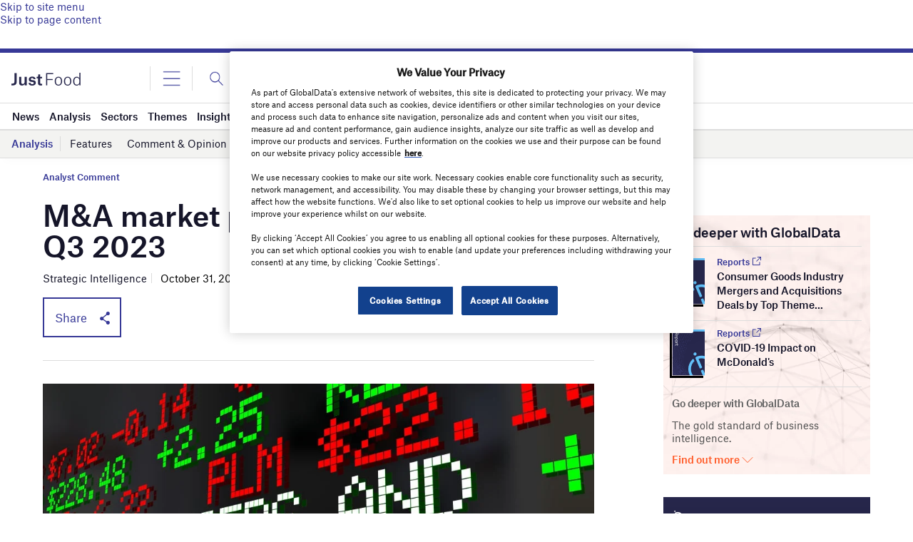

--- FILE ---
content_type: text/html; charset=utf-8
request_url: https://www.google.com/recaptcha/api2/anchor?ar=1&k=6LcqBjQUAAAAAOm0OoVcGhdeuwRaYeG44rfzGqtv&co=aHR0cHM6Ly93d3cuanVzdC1mb29kLmNvbTo0NDM.&hl=en&v=PoyoqOPhxBO7pBk68S4YbpHZ&size=normal&anchor-ms=20000&execute-ms=30000&cb=v1ez41v5cbo
body_size: 49475
content:
<!DOCTYPE HTML><html dir="ltr" lang="en"><head><meta http-equiv="Content-Type" content="text/html; charset=UTF-8">
<meta http-equiv="X-UA-Compatible" content="IE=edge">
<title>reCAPTCHA</title>
<style type="text/css">
/* cyrillic-ext */
@font-face {
  font-family: 'Roboto';
  font-style: normal;
  font-weight: 400;
  font-stretch: 100%;
  src: url(//fonts.gstatic.com/s/roboto/v48/KFO7CnqEu92Fr1ME7kSn66aGLdTylUAMa3GUBHMdazTgWw.woff2) format('woff2');
  unicode-range: U+0460-052F, U+1C80-1C8A, U+20B4, U+2DE0-2DFF, U+A640-A69F, U+FE2E-FE2F;
}
/* cyrillic */
@font-face {
  font-family: 'Roboto';
  font-style: normal;
  font-weight: 400;
  font-stretch: 100%;
  src: url(//fonts.gstatic.com/s/roboto/v48/KFO7CnqEu92Fr1ME7kSn66aGLdTylUAMa3iUBHMdazTgWw.woff2) format('woff2');
  unicode-range: U+0301, U+0400-045F, U+0490-0491, U+04B0-04B1, U+2116;
}
/* greek-ext */
@font-face {
  font-family: 'Roboto';
  font-style: normal;
  font-weight: 400;
  font-stretch: 100%;
  src: url(//fonts.gstatic.com/s/roboto/v48/KFO7CnqEu92Fr1ME7kSn66aGLdTylUAMa3CUBHMdazTgWw.woff2) format('woff2');
  unicode-range: U+1F00-1FFF;
}
/* greek */
@font-face {
  font-family: 'Roboto';
  font-style: normal;
  font-weight: 400;
  font-stretch: 100%;
  src: url(//fonts.gstatic.com/s/roboto/v48/KFO7CnqEu92Fr1ME7kSn66aGLdTylUAMa3-UBHMdazTgWw.woff2) format('woff2');
  unicode-range: U+0370-0377, U+037A-037F, U+0384-038A, U+038C, U+038E-03A1, U+03A3-03FF;
}
/* math */
@font-face {
  font-family: 'Roboto';
  font-style: normal;
  font-weight: 400;
  font-stretch: 100%;
  src: url(//fonts.gstatic.com/s/roboto/v48/KFO7CnqEu92Fr1ME7kSn66aGLdTylUAMawCUBHMdazTgWw.woff2) format('woff2');
  unicode-range: U+0302-0303, U+0305, U+0307-0308, U+0310, U+0312, U+0315, U+031A, U+0326-0327, U+032C, U+032F-0330, U+0332-0333, U+0338, U+033A, U+0346, U+034D, U+0391-03A1, U+03A3-03A9, U+03B1-03C9, U+03D1, U+03D5-03D6, U+03F0-03F1, U+03F4-03F5, U+2016-2017, U+2034-2038, U+203C, U+2040, U+2043, U+2047, U+2050, U+2057, U+205F, U+2070-2071, U+2074-208E, U+2090-209C, U+20D0-20DC, U+20E1, U+20E5-20EF, U+2100-2112, U+2114-2115, U+2117-2121, U+2123-214F, U+2190, U+2192, U+2194-21AE, U+21B0-21E5, U+21F1-21F2, U+21F4-2211, U+2213-2214, U+2216-22FF, U+2308-230B, U+2310, U+2319, U+231C-2321, U+2336-237A, U+237C, U+2395, U+239B-23B7, U+23D0, U+23DC-23E1, U+2474-2475, U+25AF, U+25B3, U+25B7, U+25BD, U+25C1, U+25CA, U+25CC, U+25FB, U+266D-266F, U+27C0-27FF, U+2900-2AFF, U+2B0E-2B11, U+2B30-2B4C, U+2BFE, U+3030, U+FF5B, U+FF5D, U+1D400-1D7FF, U+1EE00-1EEFF;
}
/* symbols */
@font-face {
  font-family: 'Roboto';
  font-style: normal;
  font-weight: 400;
  font-stretch: 100%;
  src: url(//fonts.gstatic.com/s/roboto/v48/KFO7CnqEu92Fr1ME7kSn66aGLdTylUAMaxKUBHMdazTgWw.woff2) format('woff2');
  unicode-range: U+0001-000C, U+000E-001F, U+007F-009F, U+20DD-20E0, U+20E2-20E4, U+2150-218F, U+2190, U+2192, U+2194-2199, U+21AF, U+21E6-21F0, U+21F3, U+2218-2219, U+2299, U+22C4-22C6, U+2300-243F, U+2440-244A, U+2460-24FF, U+25A0-27BF, U+2800-28FF, U+2921-2922, U+2981, U+29BF, U+29EB, U+2B00-2BFF, U+4DC0-4DFF, U+FFF9-FFFB, U+10140-1018E, U+10190-1019C, U+101A0, U+101D0-101FD, U+102E0-102FB, U+10E60-10E7E, U+1D2C0-1D2D3, U+1D2E0-1D37F, U+1F000-1F0FF, U+1F100-1F1AD, U+1F1E6-1F1FF, U+1F30D-1F30F, U+1F315, U+1F31C, U+1F31E, U+1F320-1F32C, U+1F336, U+1F378, U+1F37D, U+1F382, U+1F393-1F39F, U+1F3A7-1F3A8, U+1F3AC-1F3AF, U+1F3C2, U+1F3C4-1F3C6, U+1F3CA-1F3CE, U+1F3D4-1F3E0, U+1F3ED, U+1F3F1-1F3F3, U+1F3F5-1F3F7, U+1F408, U+1F415, U+1F41F, U+1F426, U+1F43F, U+1F441-1F442, U+1F444, U+1F446-1F449, U+1F44C-1F44E, U+1F453, U+1F46A, U+1F47D, U+1F4A3, U+1F4B0, U+1F4B3, U+1F4B9, U+1F4BB, U+1F4BF, U+1F4C8-1F4CB, U+1F4D6, U+1F4DA, U+1F4DF, U+1F4E3-1F4E6, U+1F4EA-1F4ED, U+1F4F7, U+1F4F9-1F4FB, U+1F4FD-1F4FE, U+1F503, U+1F507-1F50B, U+1F50D, U+1F512-1F513, U+1F53E-1F54A, U+1F54F-1F5FA, U+1F610, U+1F650-1F67F, U+1F687, U+1F68D, U+1F691, U+1F694, U+1F698, U+1F6AD, U+1F6B2, U+1F6B9-1F6BA, U+1F6BC, U+1F6C6-1F6CF, U+1F6D3-1F6D7, U+1F6E0-1F6EA, U+1F6F0-1F6F3, U+1F6F7-1F6FC, U+1F700-1F7FF, U+1F800-1F80B, U+1F810-1F847, U+1F850-1F859, U+1F860-1F887, U+1F890-1F8AD, U+1F8B0-1F8BB, U+1F8C0-1F8C1, U+1F900-1F90B, U+1F93B, U+1F946, U+1F984, U+1F996, U+1F9E9, U+1FA00-1FA6F, U+1FA70-1FA7C, U+1FA80-1FA89, U+1FA8F-1FAC6, U+1FACE-1FADC, U+1FADF-1FAE9, U+1FAF0-1FAF8, U+1FB00-1FBFF;
}
/* vietnamese */
@font-face {
  font-family: 'Roboto';
  font-style: normal;
  font-weight: 400;
  font-stretch: 100%;
  src: url(//fonts.gstatic.com/s/roboto/v48/KFO7CnqEu92Fr1ME7kSn66aGLdTylUAMa3OUBHMdazTgWw.woff2) format('woff2');
  unicode-range: U+0102-0103, U+0110-0111, U+0128-0129, U+0168-0169, U+01A0-01A1, U+01AF-01B0, U+0300-0301, U+0303-0304, U+0308-0309, U+0323, U+0329, U+1EA0-1EF9, U+20AB;
}
/* latin-ext */
@font-face {
  font-family: 'Roboto';
  font-style: normal;
  font-weight: 400;
  font-stretch: 100%;
  src: url(//fonts.gstatic.com/s/roboto/v48/KFO7CnqEu92Fr1ME7kSn66aGLdTylUAMa3KUBHMdazTgWw.woff2) format('woff2');
  unicode-range: U+0100-02BA, U+02BD-02C5, U+02C7-02CC, U+02CE-02D7, U+02DD-02FF, U+0304, U+0308, U+0329, U+1D00-1DBF, U+1E00-1E9F, U+1EF2-1EFF, U+2020, U+20A0-20AB, U+20AD-20C0, U+2113, U+2C60-2C7F, U+A720-A7FF;
}
/* latin */
@font-face {
  font-family: 'Roboto';
  font-style: normal;
  font-weight: 400;
  font-stretch: 100%;
  src: url(//fonts.gstatic.com/s/roboto/v48/KFO7CnqEu92Fr1ME7kSn66aGLdTylUAMa3yUBHMdazQ.woff2) format('woff2');
  unicode-range: U+0000-00FF, U+0131, U+0152-0153, U+02BB-02BC, U+02C6, U+02DA, U+02DC, U+0304, U+0308, U+0329, U+2000-206F, U+20AC, U+2122, U+2191, U+2193, U+2212, U+2215, U+FEFF, U+FFFD;
}
/* cyrillic-ext */
@font-face {
  font-family: 'Roboto';
  font-style: normal;
  font-weight: 500;
  font-stretch: 100%;
  src: url(//fonts.gstatic.com/s/roboto/v48/KFO7CnqEu92Fr1ME7kSn66aGLdTylUAMa3GUBHMdazTgWw.woff2) format('woff2');
  unicode-range: U+0460-052F, U+1C80-1C8A, U+20B4, U+2DE0-2DFF, U+A640-A69F, U+FE2E-FE2F;
}
/* cyrillic */
@font-face {
  font-family: 'Roboto';
  font-style: normal;
  font-weight: 500;
  font-stretch: 100%;
  src: url(//fonts.gstatic.com/s/roboto/v48/KFO7CnqEu92Fr1ME7kSn66aGLdTylUAMa3iUBHMdazTgWw.woff2) format('woff2');
  unicode-range: U+0301, U+0400-045F, U+0490-0491, U+04B0-04B1, U+2116;
}
/* greek-ext */
@font-face {
  font-family: 'Roboto';
  font-style: normal;
  font-weight: 500;
  font-stretch: 100%;
  src: url(//fonts.gstatic.com/s/roboto/v48/KFO7CnqEu92Fr1ME7kSn66aGLdTylUAMa3CUBHMdazTgWw.woff2) format('woff2');
  unicode-range: U+1F00-1FFF;
}
/* greek */
@font-face {
  font-family: 'Roboto';
  font-style: normal;
  font-weight: 500;
  font-stretch: 100%;
  src: url(//fonts.gstatic.com/s/roboto/v48/KFO7CnqEu92Fr1ME7kSn66aGLdTylUAMa3-UBHMdazTgWw.woff2) format('woff2');
  unicode-range: U+0370-0377, U+037A-037F, U+0384-038A, U+038C, U+038E-03A1, U+03A3-03FF;
}
/* math */
@font-face {
  font-family: 'Roboto';
  font-style: normal;
  font-weight: 500;
  font-stretch: 100%;
  src: url(//fonts.gstatic.com/s/roboto/v48/KFO7CnqEu92Fr1ME7kSn66aGLdTylUAMawCUBHMdazTgWw.woff2) format('woff2');
  unicode-range: U+0302-0303, U+0305, U+0307-0308, U+0310, U+0312, U+0315, U+031A, U+0326-0327, U+032C, U+032F-0330, U+0332-0333, U+0338, U+033A, U+0346, U+034D, U+0391-03A1, U+03A3-03A9, U+03B1-03C9, U+03D1, U+03D5-03D6, U+03F0-03F1, U+03F4-03F5, U+2016-2017, U+2034-2038, U+203C, U+2040, U+2043, U+2047, U+2050, U+2057, U+205F, U+2070-2071, U+2074-208E, U+2090-209C, U+20D0-20DC, U+20E1, U+20E5-20EF, U+2100-2112, U+2114-2115, U+2117-2121, U+2123-214F, U+2190, U+2192, U+2194-21AE, U+21B0-21E5, U+21F1-21F2, U+21F4-2211, U+2213-2214, U+2216-22FF, U+2308-230B, U+2310, U+2319, U+231C-2321, U+2336-237A, U+237C, U+2395, U+239B-23B7, U+23D0, U+23DC-23E1, U+2474-2475, U+25AF, U+25B3, U+25B7, U+25BD, U+25C1, U+25CA, U+25CC, U+25FB, U+266D-266F, U+27C0-27FF, U+2900-2AFF, U+2B0E-2B11, U+2B30-2B4C, U+2BFE, U+3030, U+FF5B, U+FF5D, U+1D400-1D7FF, U+1EE00-1EEFF;
}
/* symbols */
@font-face {
  font-family: 'Roboto';
  font-style: normal;
  font-weight: 500;
  font-stretch: 100%;
  src: url(//fonts.gstatic.com/s/roboto/v48/KFO7CnqEu92Fr1ME7kSn66aGLdTylUAMaxKUBHMdazTgWw.woff2) format('woff2');
  unicode-range: U+0001-000C, U+000E-001F, U+007F-009F, U+20DD-20E0, U+20E2-20E4, U+2150-218F, U+2190, U+2192, U+2194-2199, U+21AF, U+21E6-21F0, U+21F3, U+2218-2219, U+2299, U+22C4-22C6, U+2300-243F, U+2440-244A, U+2460-24FF, U+25A0-27BF, U+2800-28FF, U+2921-2922, U+2981, U+29BF, U+29EB, U+2B00-2BFF, U+4DC0-4DFF, U+FFF9-FFFB, U+10140-1018E, U+10190-1019C, U+101A0, U+101D0-101FD, U+102E0-102FB, U+10E60-10E7E, U+1D2C0-1D2D3, U+1D2E0-1D37F, U+1F000-1F0FF, U+1F100-1F1AD, U+1F1E6-1F1FF, U+1F30D-1F30F, U+1F315, U+1F31C, U+1F31E, U+1F320-1F32C, U+1F336, U+1F378, U+1F37D, U+1F382, U+1F393-1F39F, U+1F3A7-1F3A8, U+1F3AC-1F3AF, U+1F3C2, U+1F3C4-1F3C6, U+1F3CA-1F3CE, U+1F3D4-1F3E0, U+1F3ED, U+1F3F1-1F3F3, U+1F3F5-1F3F7, U+1F408, U+1F415, U+1F41F, U+1F426, U+1F43F, U+1F441-1F442, U+1F444, U+1F446-1F449, U+1F44C-1F44E, U+1F453, U+1F46A, U+1F47D, U+1F4A3, U+1F4B0, U+1F4B3, U+1F4B9, U+1F4BB, U+1F4BF, U+1F4C8-1F4CB, U+1F4D6, U+1F4DA, U+1F4DF, U+1F4E3-1F4E6, U+1F4EA-1F4ED, U+1F4F7, U+1F4F9-1F4FB, U+1F4FD-1F4FE, U+1F503, U+1F507-1F50B, U+1F50D, U+1F512-1F513, U+1F53E-1F54A, U+1F54F-1F5FA, U+1F610, U+1F650-1F67F, U+1F687, U+1F68D, U+1F691, U+1F694, U+1F698, U+1F6AD, U+1F6B2, U+1F6B9-1F6BA, U+1F6BC, U+1F6C6-1F6CF, U+1F6D3-1F6D7, U+1F6E0-1F6EA, U+1F6F0-1F6F3, U+1F6F7-1F6FC, U+1F700-1F7FF, U+1F800-1F80B, U+1F810-1F847, U+1F850-1F859, U+1F860-1F887, U+1F890-1F8AD, U+1F8B0-1F8BB, U+1F8C0-1F8C1, U+1F900-1F90B, U+1F93B, U+1F946, U+1F984, U+1F996, U+1F9E9, U+1FA00-1FA6F, U+1FA70-1FA7C, U+1FA80-1FA89, U+1FA8F-1FAC6, U+1FACE-1FADC, U+1FADF-1FAE9, U+1FAF0-1FAF8, U+1FB00-1FBFF;
}
/* vietnamese */
@font-face {
  font-family: 'Roboto';
  font-style: normal;
  font-weight: 500;
  font-stretch: 100%;
  src: url(//fonts.gstatic.com/s/roboto/v48/KFO7CnqEu92Fr1ME7kSn66aGLdTylUAMa3OUBHMdazTgWw.woff2) format('woff2');
  unicode-range: U+0102-0103, U+0110-0111, U+0128-0129, U+0168-0169, U+01A0-01A1, U+01AF-01B0, U+0300-0301, U+0303-0304, U+0308-0309, U+0323, U+0329, U+1EA0-1EF9, U+20AB;
}
/* latin-ext */
@font-face {
  font-family: 'Roboto';
  font-style: normal;
  font-weight: 500;
  font-stretch: 100%;
  src: url(//fonts.gstatic.com/s/roboto/v48/KFO7CnqEu92Fr1ME7kSn66aGLdTylUAMa3KUBHMdazTgWw.woff2) format('woff2');
  unicode-range: U+0100-02BA, U+02BD-02C5, U+02C7-02CC, U+02CE-02D7, U+02DD-02FF, U+0304, U+0308, U+0329, U+1D00-1DBF, U+1E00-1E9F, U+1EF2-1EFF, U+2020, U+20A0-20AB, U+20AD-20C0, U+2113, U+2C60-2C7F, U+A720-A7FF;
}
/* latin */
@font-face {
  font-family: 'Roboto';
  font-style: normal;
  font-weight: 500;
  font-stretch: 100%;
  src: url(//fonts.gstatic.com/s/roboto/v48/KFO7CnqEu92Fr1ME7kSn66aGLdTylUAMa3yUBHMdazQ.woff2) format('woff2');
  unicode-range: U+0000-00FF, U+0131, U+0152-0153, U+02BB-02BC, U+02C6, U+02DA, U+02DC, U+0304, U+0308, U+0329, U+2000-206F, U+20AC, U+2122, U+2191, U+2193, U+2212, U+2215, U+FEFF, U+FFFD;
}
/* cyrillic-ext */
@font-face {
  font-family: 'Roboto';
  font-style: normal;
  font-weight: 900;
  font-stretch: 100%;
  src: url(//fonts.gstatic.com/s/roboto/v48/KFO7CnqEu92Fr1ME7kSn66aGLdTylUAMa3GUBHMdazTgWw.woff2) format('woff2');
  unicode-range: U+0460-052F, U+1C80-1C8A, U+20B4, U+2DE0-2DFF, U+A640-A69F, U+FE2E-FE2F;
}
/* cyrillic */
@font-face {
  font-family: 'Roboto';
  font-style: normal;
  font-weight: 900;
  font-stretch: 100%;
  src: url(//fonts.gstatic.com/s/roboto/v48/KFO7CnqEu92Fr1ME7kSn66aGLdTylUAMa3iUBHMdazTgWw.woff2) format('woff2');
  unicode-range: U+0301, U+0400-045F, U+0490-0491, U+04B0-04B1, U+2116;
}
/* greek-ext */
@font-face {
  font-family: 'Roboto';
  font-style: normal;
  font-weight: 900;
  font-stretch: 100%;
  src: url(//fonts.gstatic.com/s/roboto/v48/KFO7CnqEu92Fr1ME7kSn66aGLdTylUAMa3CUBHMdazTgWw.woff2) format('woff2');
  unicode-range: U+1F00-1FFF;
}
/* greek */
@font-face {
  font-family: 'Roboto';
  font-style: normal;
  font-weight: 900;
  font-stretch: 100%;
  src: url(//fonts.gstatic.com/s/roboto/v48/KFO7CnqEu92Fr1ME7kSn66aGLdTylUAMa3-UBHMdazTgWw.woff2) format('woff2');
  unicode-range: U+0370-0377, U+037A-037F, U+0384-038A, U+038C, U+038E-03A1, U+03A3-03FF;
}
/* math */
@font-face {
  font-family: 'Roboto';
  font-style: normal;
  font-weight: 900;
  font-stretch: 100%;
  src: url(//fonts.gstatic.com/s/roboto/v48/KFO7CnqEu92Fr1ME7kSn66aGLdTylUAMawCUBHMdazTgWw.woff2) format('woff2');
  unicode-range: U+0302-0303, U+0305, U+0307-0308, U+0310, U+0312, U+0315, U+031A, U+0326-0327, U+032C, U+032F-0330, U+0332-0333, U+0338, U+033A, U+0346, U+034D, U+0391-03A1, U+03A3-03A9, U+03B1-03C9, U+03D1, U+03D5-03D6, U+03F0-03F1, U+03F4-03F5, U+2016-2017, U+2034-2038, U+203C, U+2040, U+2043, U+2047, U+2050, U+2057, U+205F, U+2070-2071, U+2074-208E, U+2090-209C, U+20D0-20DC, U+20E1, U+20E5-20EF, U+2100-2112, U+2114-2115, U+2117-2121, U+2123-214F, U+2190, U+2192, U+2194-21AE, U+21B0-21E5, U+21F1-21F2, U+21F4-2211, U+2213-2214, U+2216-22FF, U+2308-230B, U+2310, U+2319, U+231C-2321, U+2336-237A, U+237C, U+2395, U+239B-23B7, U+23D0, U+23DC-23E1, U+2474-2475, U+25AF, U+25B3, U+25B7, U+25BD, U+25C1, U+25CA, U+25CC, U+25FB, U+266D-266F, U+27C0-27FF, U+2900-2AFF, U+2B0E-2B11, U+2B30-2B4C, U+2BFE, U+3030, U+FF5B, U+FF5D, U+1D400-1D7FF, U+1EE00-1EEFF;
}
/* symbols */
@font-face {
  font-family: 'Roboto';
  font-style: normal;
  font-weight: 900;
  font-stretch: 100%;
  src: url(//fonts.gstatic.com/s/roboto/v48/KFO7CnqEu92Fr1ME7kSn66aGLdTylUAMaxKUBHMdazTgWw.woff2) format('woff2');
  unicode-range: U+0001-000C, U+000E-001F, U+007F-009F, U+20DD-20E0, U+20E2-20E4, U+2150-218F, U+2190, U+2192, U+2194-2199, U+21AF, U+21E6-21F0, U+21F3, U+2218-2219, U+2299, U+22C4-22C6, U+2300-243F, U+2440-244A, U+2460-24FF, U+25A0-27BF, U+2800-28FF, U+2921-2922, U+2981, U+29BF, U+29EB, U+2B00-2BFF, U+4DC0-4DFF, U+FFF9-FFFB, U+10140-1018E, U+10190-1019C, U+101A0, U+101D0-101FD, U+102E0-102FB, U+10E60-10E7E, U+1D2C0-1D2D3, U+1D2E0-1D37F, U+1F000-1F0FF, U+1F100-1F1AD, U+1F1E6-1F1FF, U+1F30D-1F30F, U+1F315, U+1F31C, U+1F31E, U+1F320-1F32C, U+1F336, U+1F378, U+1F37D, U+1F382, U+1F393-1F39F, U+1F3A7-1F3A8, U+1F3AC-1F3AF, U+1F3C2, U+1F3C4-1F3C6, U+1F3CA-1F3CE, U+1F3D4-1F3E0, U+1F3ED, U+1F3F1-1F3F3, U+1F3F5-1F3F7, U+1F408, U+1F415, U+1F41F, U+1F426, U+1F43F, U+1F441-1F442, U+1F444, U+1F446-1F449, U+1F44C-1F44E, U+1F453, U+1F46A, U+1F47D, U+1F4A3, U+1F4B0, U+1F4B3, U+1F4B9, U+1F4BB, U+1F4BF, U+1F4C8-1F4CB, U+1F4D6, U+1F4DA, U+1F4DF, U+1F4E3-1F4E6, U+1F4EA-1F4ED, U+1F4F7, U+1F4F9-1F4FB, U+1F4FD-1F4FE, U+1F503, U+1F507-1F50B, U+1F50D, U+1F512-1F513, U+1F53E-1F54A, U+1F54F-1F5FA, U+1F610, U+1F650-1F67F, U+1F687, U+1F68D, U+1F691, U+1F694, U+1F698, U+1F6AD, U+1F6B2, U+1F6B9-1F6BA, U+1F6BC, U+1F6C6-1F6CF, U+1F6D3-1F6D7, U+1F6E0-1F6EA, U+1F6F0-1F6F3, U+1F6F7-1F6FC, U+1F700-1F7FF, U+1F800-1F80B, U+1F810-1F847, U+1F850-1F859, U+1F860-1F887, U+1F890-1F8AD, U+1F8B0-1F8BB, U+1F8C0-1F8C1, U+1F900-1F90B, U+1F93B, U+1F946, U+1F984, U+1F996, U+1F9E9, U+1FA00-1FA6F, U+1FA70-1FA7C, U+1FA80-1FA89, U+1FA8F-1FAC6, U+1FACE-1FADC, U+1FADF-1FAE9, U+1FAF0-1FAF8, U+1FB00-1FBFF;
}
/* vietnamese */
@font-face {
  font-family: 'Roboto';
  font-style: normal;
  font-weight: 900;
  font-stretch: 100%;
  src: url(//fonts.gstatic.com/s/roboto/v48/KFO7CnqEu92Fr1ME7kSn66aGLdTylUAMa3OUBHMdazTgWw.woff2) format('woff2');
  unicode-range: U+0102-0103, U+0110-0111, U+0128-0129, U+0168-0169, U+01A0-01A1, U+01AF-01B0, U+0300-0301, U+0303-0304, U+0308-0309, U+0323, U+0329, U+1EA0-1EF9, U+20AB;
}
/* latin-ext */
@font-face {
  font-family: 'Roboto';
  font-style: normal;
  font-weight: 900;
  font-stretch: 100%;
  src: url(//fonts.gstatic.com/s/roboto/v48/KFO7CnqEu92Fr1ME7kSn66aGLdTylUAMa3KUBHMdazTgWw.woff2) format('woff2');
  unicode-range: U+0100-02BA, U+02BD-02C5, U+02C7-02CC, U+02CE-02D7, U+02DD-02FF, U+0304, U+0308, U+0329, U+1D00-1DBF, U+1E00-1E9F, U+1EF2-1EFF, U+2020, U+20A0-20AB, U+20AD-20C0, U+2113, U+2C60-2C7F, U+A720-A7FF;
}
/* latin */
@font-face {
  font-family: 'Roboto';
  font-style: normal;
  font-weight: 900;
  font-stretch: 100%;
  src: url(//fonts.gstatic.com/s/roboto/v48/KFO7CnqEu92Fr1ME7kSn66aGLdTylUAMa3yUBHMdazQ.woff2) format('woff2');
  unicode-range: U+0000-00FF, U+0131, U+0152-0153, U+02BB-02BC, U+02C6, U+02DA, U+02DC, U+0304, U+0308, U+0329, U+2000-206F, U+20AC, U+2122, U+2191, U+2193, U+2212, U+2215, U+FEFF, U+FFFD;
}

</style>
<link rel="stylesheet" type="text/css" href="https://www.gstatic.com/recaptcha/releases/PoyoqOPhxBO7pBk68S4YbpHZ/styles__ltr.css">
<script nonce="5ied9k0Dh2UNTQWiyrbpxQ" type="text/javascript">window['__recaptcha_api'] = 'https://www.google.com/recaptcha/api2/';</script>
<script type="text/javascript" src="https://www.gstatic.com/recaptcha/releases/PoyoqOPhxBO7pBk68S4YbpHZ/recaptcha__en.js" nonce="5ied9k0Dh2UNTQWiyrbpxQ">
      
    </script></head>
<body><div id="rc-anchor-alert" class="rc-anchor-alert"></div>
<input type="hidden" id="recaptcha-token" value="[base64]">
<script type="text/javascript" nonce="5ied9k0Dh2UNTQWiyrbpxQ">
      recaptcha.anchor.Main.init("[\x22ainput\x22,[\x22bgdata\x22,\x22\x22,\[base64]/[base64]/MjU1Ong/[base64]/[base64]/[base64]/[base64]/[base64]/[base64]/[base64]/[base64]/[base64]/[base64]/[base64]/[base64]/[base64]/[base64]/[base64]\\u003d\x22,\[base64]\\u003d\\u003d\x22,\x22wrvDoMK0woDDvFfCjS9MXS3CpcO+eDw9wplhwo9Sw4vDjRdTBcKXVnQUd0PCqMKAwprDrGVpwpEyI3UYHjRdw7FMBj0Cw6hYw48+ZxJ+wo/DgsKsw5bClsKHwoVgFsOwwqvCpcKjLhPDuWPCmMOEKsOwZMOFw6LDm8K4ViZncl/Cn24+HMOHZ8KCZ1A3TGUpwqRswqvCqsKsfTY9AcKFwqTDocO+NsO0wpLDuMKTFHjDmFl0w7kaH15Xw6xuw7LDq8KJEcK2aR03ZcKUwoAEa1JtRWzDg8O8w5Eew6jDjhjDjy0ibXdBwpZYwqDDisOuwpk9wq/CsQrCoMOCKMO7w7rDm8OYQBvDnhvDvMOkwpQrcgM5w6g+wq5Pw5/Cj3bDgBU3KcOSTT5ewovCuy/CkMOmAcK5AsOHCsKiw5vCgcK6w6BpHg1vw4PDpsOuw7fDn8KYw5AwbMKwfcOBw79EwqnDgXHCm8K3w5/CjlbDlE13EDPDqcKcw60dw5bDjXvCtsOJd8KsFcKmw6jDoMOJw4B1wrjCrCrCuMK/[base64]/Cqh/[base64]/Dsx7Cv1sEek50w7LCp09AUMOqwrIvwr7DuS0mw5nCmwBKUMOTU8K3CcOuBMO9eV7DohNBw4nClxnDkjVlfMKBw4sHwqLDmcOPV8OaL2LDv8OPVMOgXsKHw6vDtsKhBCpjfcOMw43Co3DCs1YSwpI7SsKiwo3CisOUAwI/[base64]/DjwVuw7PCmlh6w4RKPFDClDvCui3CjMOrQ8OuM8OZUMOeYzJMAGgewpxRFsKxw4HColAAw5s+w7zDgcKyd8K5w5Vvw53Dtj/CumE4Jw7Ds3vCnSlgw7lBw5B6YUnCpcOMw7DCoMKaw7U/[base64]/CmkDCry9Jw6p9wqXCosOvOmcfw7hCTsKfwqrCl8KowrHCqcOEw5vCiMO6XsOFwpEAwqvCnmLDvcKtRsO6eMOncC7Dl3t/w7wxQsO6wrfDnm92wo0jb8KgJBnDocKww6h3wo3CkUYIw47CqVtYw6LDtiQvw5hmwrprLlXDkcOqPMOSwpM3wq3ChcO/w7LCik/[base64]/DnFrDs8Oyw6IYwqbDk8Kkw6ggw7o2w7zCigzDq8KKF1vCm2/ClWELw5HDlsK+wrhQdcKLwpPDmldmwqTCsMKuw5tSwoHCuWVzNMOWSTrDpMOVOsOOwqAnw7wsWlPDv8KeLxPCnWUMwow2S8ONwqfDkX7CvsKxw4IPw6XCqxQvwpd9w5DDuR3Don7DoMOrw4/DoyPCrsKLwpjCssOZwoBHw4fDkiF3DGRowq9gacKAScKdCsOlwpVXcgPCiFPDuynDs8KjF23DgMKSwp3CgyIzw4jCt8OHOCXCtmlge8KiXgfDpE4eNUR5AMOFGWkSaG/DsWnDhUfDm8KNw5XDisOUTcOoDF/[base64]/Cn1sqw67CscK2R8Knw7xSw6chd8OlHjzDlsKabcOZSAzDk1FmDnJ3FEzDtkl6OVjDn8OHAE4nwoVJwqUIXGEMF8K2wrLCognDgsKiThrDvMKuEixLwp1qwohCaMKaVcO+wo8nwo3ClMOjw7gDw7tMwq0RRjrDpV/DpcKSJE8qwqPCgDbDn8K4wrATc8O8w7DCrSIJXMKVfGTCpMOxDsOIw6p5wqR8w6spwp4fZMO8HAQbwotCw7vCmMO7SU8Kw4vClUI4KMKsw53CoMO2w5gtZUvCqcKBV8O2PTzClinDl0HDrcKvCjfDoQPCrBLDjMKBwpDCoXIUFColcC0DJMK4ZsKpw7vCrnrDqlALw5/Cn0RFPgfCji/DusOkwoDCp0YfYsOhwp4Swp5ew7/[base64]/ClXLDtxrDlMOew63DiTnCrB7CqsOSwqvCosK/T8O7w7huL1JdeGvChAPCo3hNwpDDhsOmClozNcOcwqPCgG/CigFtwrTDq018LsKeBgjCgC3CnsKXHsOZIyzDtcOhdsK+EsKnw4HDmQE5ASfDoGItwpBOwofDr8KqecK9DcKYCMOTw7zCisOvwr9Qw5Yjw7vDim/Cvxg6PGs0w4cNw7PDihd1dkk2Eg9jwqgTXWdUNMO1wqbCrwPDiSglFMOgw4Rdwp0swoDDosKvwrsPLWTDgMOxDHDCvUsOwpp+wqzCnsOiW8KJw6tRwobCsEdrJ8OZw5rCokfDtxnDh8K+w6sQwqxyNgxawq/CtcOnw7XChhopw5HDpcKxwrddY0dywqjDphvCvgZqw6TDkArDlDVawpbDgSjCpVolw4jCjzHDucOyDsO/dsK/wqvDoDvDocOKOsO6aXNTwprDjnHCpcKMwp7DgcOHScOLwo/DrVVqFsKBw6nDlcKBX8O9w7/[base64]/CsynDn27CqsKuwpjDgGZpDgwhwoHDpHddwrx5w482EMOWRSbDo8OBQcOywrRIZMOkw6fChMKgez7ClcKfwpJRw6HCqMO/[base64]/[base64]/wr/DgcKHw5nDn8KUw5fDtVrDqF7DusKrWMK/w73CvMKdG8K7w4zClzFUwrEbG8OQw5MowpNFwojDrsKfYMKqwqBIwpYdYAnDhcOxwoTDshAfw5TDu8KCCcOawqojwoHCnljCt8Kxw5DChMK5M1jDoH/[base64]/Cn8OPD8O3wqPCgVQ7wrHChcOBw6l9JjhnwqjDnMK/[base64]/C8OYN3khbHAyw5NcPcKuw4DCg8KeezImw6hkAsKIMcOFwrcLUnrCm0M7UcKxZi/Dl8O0FcKJwqAHK8K2w6HDvzxaw5Ncw7wmTsK4IijCqsO6G8K/[base64]/wqTDk8KsfMOXEgJpZUfCrcOGUsO3dMKeeFkbRkXDs8KHEsOcw57DvXLDsV97JEfDlgxOU1AswpLCjyXDgULDtnHCocK7w4nDicOiAMK6AcOawos6GlQdXsKEw5nDvMKWXsONcHByI8KMwqhlw7nCsUdQwo7CqMO3w6UKw6hnwp3Dr3XCn17Dth/Cj8K3d8OVCU8Sw5LCgVrCqUoxUHzDnxHClcOHw73DpcOdRDl6w4bDmsOqSl3CssKgwqpFw78RSMKFN8KPLcOzwpQLZMObw7Nvw7/DhG57NxlSIcOhw4tEE8OIZx8sElp5D8KfVcKsw7IswqY8w5BOYcOaa8KGfcOdCBzCnCAew44cw6jCrcOUY0hObMKxw6prLVfCsS3Coj7DsGNlPAPCmh8dbcOkJ8KjS3/CmMKZwq/[base64]/CuMKnw6gpw4hJw60RdcO2asK8w6PDoMONwqc3HMKGw7VOwrzCpsOYPsOxwpgSwrYQUWxdBn8jwprCtsKSdcKFw5ZIw5zDksKYFsOjw43ClDfCvxjDu1MYwpQ1BMODw7DDs8KTw6/Crh7DkQgsHsKPX0Bdw6/Dh8O1eMKGw6BLw6V0wovDvCXDpcOXKcKPUEBBwoB5w6kxEn8CwrpQw5LCvCNpw4hyWcKRwq7DkcOZw41bZ8OOEixHwox2fMOAw7TClBvDumgLCyt/wosewrPDlsKFw47DmMKdw6XDscK0e8OzwrfDj1wcOsKBTsKxw6Ztw4vDo8OrJkfDt8O2EwjCtcOVasOFIxt0w6PCogPDmlfDusKfw5PDqMK/VlpcOcOKw4JsQWpQwp7Ds38/[base64]/f0p3w7/DlwjDoMO5wrAcwqFowo7Dg8O3w79caDTDisOmwoLDtkbDjcKDc8K9w7bDvwDCvFXDkMOyw7nDmBRqFcKCCCTCixvDncOrw7TChw4iUWrDl3bCrcO0VcKWw6bDpXnCumTDhS5Tw7zCjcK6b2rCoB00ZBPDmsOvUcKqCmzDgjHDj8KdBMKFMMOhw7/DqXADw4rDt8KXEXM7w5vCoinDuGphwpRHwrXDmVlxJiHCoTfCmRsVKn3DjjbDjFXCkyrDuQsEPyJELGXDlgdZHmU5w5hba8OaUVgHRBzCqUJnwrVOXsO7RsOCdF5PRMObwrTChWZJVsKZTcOpdsOAw4kKw7tJw5zCkWFAwrt/wpHDlA3CicOgKVbCoy0nw7rCr8KCw4djw4trw7I+PcKkwrNvwqzDkmzDiUpkZz1tw6/ChsKjZ8OrUsOSScOKw6HCgVnChEvCq8OyUnYAXnLDpG0uNcO8J0YTDMKlCMOxckMeQwAuTcOmw50iw6Vmw7zDjMKROsKDwrMYw4bDr2l3w7lcf8KcwqQmR00jw54tacO6w6R3eMKTw7/Dl8Onw6Ydwoc5wp5cfUYBKsO1wq8kWcKuwpTDocKKw5p0DMKABR0swqcdUsOkw67DpHJywprDiEZWwqIXwrzDqsOKwrHCrsK0w4/CmHNvwprChGEvDA7ChcKww4UQP19SI07Cjw3ClEtkw4xYwpXDjDkBwpfCoy/DlkXChsO4TCDDoCLDoTckLhrCrMKpUlZhw5fDh3nCmD7DkFUww7nDlcO/wq7Dg29Yw6gvE8ODGcOowpvCqMOpSMK6Z8OKwonDtsKdesO4O8OsW8Kxwo7CvMKywpoKw5fDuTg1w51gwqMRw6sBworDjDTDoR7CiMOowrHCnG03w7XDu8OyEW17wq/[base64]/DuTDDnsK/wo/CgMKfwqvDmsKGMcKGR8KawrshOEV8LiHDjMKqYcOPTcKPB8K1wq3DukHCnynDoFxAKHZXGsKQdA7CsCrDoH7DgsOXBcO7K8O/[base64]/wrMCFx5gIsOOMMOKwp8ddhFXwqFmw5vDssO3w5EswrTDthAkwrzChV0zw6vDqsOVG1rCjsO+woBvw4/Dpj7CqEPDiMKGw4sVw47ClGLDrMKvw7Q3VMKVTVfDmsKUw4R9KsKEJMKEwoVYw4gAOsOGw4xPw7sZEjzChRYwwqVeVzXCjRFeNULCqEvDgwxNwqc9w6XDpUNMZMO/f8K/OQPDocOxw67CohIiwqPDlMOwBMKrKMKCS1wUwq3DmsO+GMKkwrYuwqY+wrTCqzPCv1QSY0UCYsOqw7xMa8ODw6nCusKPw6clezZJwqXDnDjChsKhHVhlBkvCih/DpTsNaXpNw7vDn0tQbcKNWsKSPxrCjsOLw4XDoAjCqsObAlXCmcKkwohMw4s6ahNpUCHDksO0FsOfdUdAHsOkw6NkwpDDpHPCm1g/[base64]/DkiE7wp7CsT97wq/DpzLCr2nChjzDmMKWw58dw4rDh8KlNhzCh1rDgjluLGLCt8O1w6vCjcOuEsOewqsXwoLCmicXw6zDp2F/M8OVw7fCvMO1R8Kpwr4Ow5/DssODa8OGwoDDuSrDhMKNEWJQOwxyw5zCszrCv8Kww7pQw7LCl8Kbwq7CuMKqw4MoGT0ywrwswrx/LFUXZ8KOIVTCgTULUcOBwowVw65ZwqfCsR/DtMKSE0fCm8Knw699w4MMPMOvwrvCnSNqLcK8wpNGYFvChhd6w6/DuyLDgsKrHMKVFsKiI8OBw4wCwpLDpsO2HMOOw5LCusOBUCYuwqYAw7rDt8OmS8O1wr1GwrnDgcKCwp0fXnnCsMOTecOUNsOTaSd3w7hyMV0AwrTDhcKLwoR4WsKEJMOTDMKFwoLDolLCuThkw4DDmsKtw5/DlwfCsXQOw4sZG23Ck3wpX8ODw6kPwrnDv8K4PTsYHsKXDcOWwrnCg8Ojw5XCrMKrC3vDk8KSX8K3wrbCrRnCvsKHXExUwqlPw6/DgcKMwrwpM8OtNGfDmsK7wpfCoUvDk8KRVcOhwpICIjUDUhlIPSxRw6bDl8Kvb0dow6XClzMAwodMccKuw4XDn8K9w4jCt3VGcj8sfzFUHnFYw6bDrz8AHcKXw7ELw6vCoDFSUMOYL8K9WcKWwq/Cv8KEaj5dQTTDhz52E8OXFiDCnGQZw6vDjMOxQMOlw6TDkXPDp8KEw61rwrw9csKMw77DoMOKw6BJw4vCp8KRwr7DuALCtCDClWjCgsKXw7bDjBnClsOSwp7DkcKPAWUWw7Vhw4NBcsOGVD/[base64]/[base64]/[base64]/DoALDksOqwrRqHsKXaHjCscOPw6vDg0F/[base64]/FADCpwVaw4c5XjdWDMKIRGlWJGvCgS1lT2xIbns+BVRebB/[base64]/CpsKkwro+wpwPwpfCoFnDi2XDrMKmbsK3BzvCi8KIL2PCkMK3JsOvw4MTw5piXEAVwrkiFCDCr8K2w5bCp3t4wqtURsKNPsOMGcKtwokbJHlfw5rClMKjLcK+w7nCr8O7R29RfMKow5vCtcKIwrXCtMK3DkrCr8O7w7HCsW/DkyvDkzYbVQDDvcOPwpElIcK7w7hQbcOMQMKQw5A4UjPCpgTCixzDrGXDj8OdJAnDkloHw5rDhg/[base64]/CpToVWcKkw6dVw4PCusOJTi1Lw7XCiwljw4BlA0zCvBFcPMOPwotyw5rCmcOkbMOMK33DuV92wpvCmMKlSwJtw5PCqzVUwpHClAXDscKAw51PLMK2wqBCWcOmBz/Dlh5QwrN1w70qwo/CjQ3DqcK3OnfDhDrCgy7DkynCn0Rnw6FmAFfCsULCg3kJDMKEw6bDnsK5ITvCtERSw7LDtMOnwo1eanrDrcKrWcORE8OiwrI5ERPCtcKNfR/DpcKgBlVYfMO8w5fCmVHCv8OTw5PDngnCphodw5PDvcOJf8Kaw4rDucKrw7vCvhjDhlcUF8OkO1/[base64]/DkXfDj15lV23CvEUmwrHDqVLDkMOjcyTDg2lVwrhlB3rCp8Kow7x1w6DCuS4ABwQbwqUAVsOPMSHCs8Ksw5ITa8KEPMK+wogYwrRvw7pLw6jDgsOeSyHCgkPCtsOoUMOBw6k3w5vCgcOdw5jDtg3CvX7DpCYqEcKcw6kiwr4AwpBadsOnAsO/[base64]/CryFPXE5HGMOeOAk4wr/DggXDmsOGwp3DlMOmw7vDuDDDhx4+w6HCpDDDsm8Dw4LCk8KCc8K3w53DjMOUw50cwqVvw5/CmWUMw496w6d5fMKDwpLDncO/KsKWwqrCjhvCncKQwo7CmsKfUG/CocOlw78Zw7Bqw5oLw7gfw5TDgVbCl8KEw63DnMK/w5rCgsOFw7N3w7zDujzDl3Yewr7DqzbCssOHBBseZQrDv3/CgXIMInlow6rCo8KnwoDDn8KGKMOFIjoXw5hhw4dNw7TDtMOYw6BTCsOmblY7BsOAw603wq4+YAdWw4gaVsKKw7MFwr/Co8KVw6Iuw5rDncOnYMOvGcK3XMKuw5zDisOUwrVgQjo4X2gxE8Kcw4zDm8KvwpnChMOswoRAw6hKLHxcLmnCinkkw453MsKwwpfCqTXCnMKpAQ/DksKMwp/[base64]/wr7DqzfDrcKzfETCjHInMsOiHsOsw5LCum8uYsK0J8OxwoZQRsOQXAMLcwjCihwZw5zDs8KQw61iwoRCF1R4NQbCmE/[base64]/wq9rw6sSEV5bw4rCk8KVw6LCksKsw4Nichd1wo5eIGzCvcO9wqnCnMKDwr0ew6gXGE9JBjZDenhIw5xgwr/CgcKAwqbCoQ7DjsKmw7vChnN/w6AxwpR4woLDhz3Dt8KLw6PCpMOhw6LCuF4wQcK5EsKxw5pVPcKbwr/[base64]/CssKOdUjDgsODKcOoXhdHV8OVVApENcOOw68nw7vDjDvDmT3Dg1x0MwNTc8K1wo7CsMKyfm3Cp8KJBcOKSsO5woDDgU4LXi9EwonClMO0wqd5w4DDnWbCshHDqn8ewpPClnzDlTzCoUEiw6kcOF9dwq7Dn2nChsOtw5/DpxjDiMOWPsOnH8K0w4UJfmIZw6RhwqlhZhPDpWzCllHDlyrCgSXCuMKpAMODw40OwrbDtVvCmsOjwrMuwq3DjsOoU08XHsOZb8OewpgGw7IWw5k+akDDjh/[base64]/wpd2w6Rywr7Drw7DqG1CCSl6wo3Cj8OfJhkEwp/DosOpw6zChsOHLRDCr8KBbm/CuzLDunLDtcO6wrHCkjBvwpcXcx9KO8K0Oi/[base64]/Xk1LZSjDh0BewoPCosOXfFM3wpLCsw3DrD49TMKMUWdae38wGcK1X1VZFsOjAsOlQGrDh8ObRUXDtsKIw4lgXRTDoMKpwqbDnhLDmmfDvStWw7nCisO3DsOmQMKKR2/DksOLbsOpwqvCsS7ChxQfwpnCjcKTw5zCgGrDhgXDgMOZFMKeOB1tH8Kqw6HDjMK2wpoxw7nDgcO9QcOlw7RywqAufz3DqcKnw5QjfypuwrsYb0XCsyjCt1rCkVMPw5IrfMKXwr7DlBJAwphqFy/Csi/DncKqQFZxw6NQF8KzwrNpf8KTw6ZPPAjCmhfDqQYnw6rDvcKIw4Z/w4FjNFjDq8KCw4zCrgYUwpXDjSnDj8OXfUpcw5YoHMOOw6cuOcOIccO2UMO+wrbDpMO7wokKY8K+wqojVEfCiQ1QI2nDmlpAZcK4NsOUFBcow4hfwoPDg8O1ZcOVwo/DoMOWesKyesOcacKrwr/[base64]/HsK8wpvCtDdocMKww6RJWcK5K8Oow44swqUrwo8Gw5vDmXzCpcO9RMOSEsOvRBjDtMKxw6ZQDHfDm3tlw4xvw5/DvH8Gw7c5XBRtbkHCqw8UBsKGcMK/w7AqU8OOw5fCpcOrwqwCPA7Cm8Kyw5XDssK2W8O4Hg5iKEghwrcnwqMVw6ZwwpjDnhrChMK/w5QwwqZWKMO/ESPCmhlcwrLCgsOWwrXCrRXCnkc8X8KyY8KgG8OLUcKzOVHCnjkLGw8QfDvCjDtgw5HCm8KuT8Okw68gecKbMcKZBcOADV42HGZvGHLDtzhUw6NHw5/CkQZWV8KzworCpsOlNMOrw6EQAhICN8Klw4zCnAjDnhjCssOEX1xnwpQbwrlDV8K6KTjCqsOmwq3ChnDCthlfw4HDtlnClXrCngBqwozDsMO6woJYw7cUOsOWOHnCs8OeEMO2w4zDqzw2wrrDjcKwIjYaZsOPO0MTVcOmZmrDmcKww5zDs359NhQaw5/CvcOGw4towrjDgUzCtgBKw5rCmyRhwp0JSiYLblrCjMKzw7HCsMKww7IpDyDCqgNywpBzAsKtT8K5wr/[base64]/Dm2IPICNqwol/w4wlHcKXZsOMwrLDggrCh1ZZT3XDqhbDvMK5H8KZcAUXw5o/JibClE1iwqUNw6TDp8KWNn/Cr0PDpcKoUcKOQsOkw7kRf8OrOsKzXUPDvg91D8OTwo3CuXMSw4fDk8OwdMKOfMKpM1VHw71cw6J1w4krBg8Ue0LCnw/CksOmIh4CwpbCk8OhwrHChjZtw5URwq/DgBHDjRYIwobDpsOhDMO7JMKHw7FGLcKpwrk9wqDCnMKDTAc9UMKpN8Kkw7zCkl5nwoVuw6jCn3XCn2F7D8Ozw6YJwoIvGEfDusOjDl/Di3gWTMOcHDrDikLCsT/[base64]/Do8K/w5dow6BbbcOLwrXClMKBw7bDl3vCu8OHCyloaVnChcOjwrAIWztSwonDnlhqacKYw6lBRMKRUhXChgLCiSLDth8WTRLDq8OywqJuDsO6HhbCjMKlQmNBw43DmsOdwrPCn0PCgXFBwp4vRsKmfsOudjoMwq/[base64]/ClBLCsMO7UcOcHFF/U2ROSsOna8OIw7h+w4TDj8Kmwr/[base64]/ZivCo8K7w5nDu0/DnsOPw4lFaQjDhG/ConFewo0vesKLc8Kuwr5ndEcRVcOEwrpbIMO0X0XDnWPDhhk/[base64]/CrUdkw5tcwofCgsOmJnDDr8K9w4DClHLDtkYGw7PCj8OAKMKtwq3DjsO2w5Bnw4ENB8OtVsKwLcOww5jDgsOyw77Dr3DCiQjCqMOrbsKyw5PCgsKlUMK/wqQhTWHCqkrDt3h1wqzCtgpcwqnDj8OJbsO4fcOKOgnDrW/DlMONBcORwoNTw67Cp8KzwqrDtRdyOMOWFhjCqyTClXbCqEHDiFZ2wo8zFcOqw5LDrcO2wopxf2/Cm3BFcXLClMOkcMKQUh14w7kyAcOMVcOFwrvCgMOXN1DDhsKlw5HCrAhtwp/DvMKcLMO+DcObNBHDt8KuNsOxLBJcw49NwoXCr8OdC8O4FMO7w53CvxXCjX4uw5jDpkXDhi9Kw4/ClhEOw6Rnc2MTwqcKw6ZWImTDuwvCosO8w4jCkl3CmMKcasODMERAAsKrAMKDwp3CsHjDmMOJKMKubiTDmcKow57DnsOoXU7ClcO0QcOOwpgdwrXCqsOIwrXCr8OudBjCugbCq8KYw7oXwobCk8OyYxAbUi4VwpnCp1xwLi/[base64]/[base64]/LMKdw4Esw6RwLMKyeEsqPsOawqt0QnA8wpIyasO0w7EpwoMlLMOzajfDpsOHw7ksw5PCu8OiM8KfwrplSMKIVHnDuWHCrF/CiXp9w4IjdhRWND3Dnx4kEsOZwoVLw4rDv8KBwrPCgVlGJcOJGcK6UUF/C8Kxw7E1wq/CsRdTwrITwp5nwpzCgT9dPQlURcKDwpXDsRfCk8KnwrzCun/Cg13DjE8mwpLDkmNdw7nDi2YiK8OKREguEsOoBsKoKn/CrMKfSsObwp/DucKdPRZCwqpYSDpzw7l7w7/[base64]/w4M+PMOnw7LCkMKKY8OdBHsjPwAcF8KCd8Kqw7JeOR7DrsOWwo0QIRoow7giaRTChkHDh1EAwpbDnsOBK3LDlREvRMONBMOQw5zDkgA4w555w7XCjB87CMOVwqfCusO/wrrDjcKqwrdOHMKwwrQawqjDq0B5RGEeBMKRw4nDqcOJwpjChcOUNWkjelRLAMKWwptRwrd8wo3DlsOuw7LChmdnw5pMwrjDhMObw4XCl8K8IxI8wpElGwFjwpTDnxhdwrF9wq3Dv8K5wpNnPEs2RMKkw41TwppSZxVRXMOkw55KaXkOdg/CnG3DiQ4ew5HCil3Du8OED11ARMKcwrTDnRnCmwp6CBzCk8OjwpIPwp5pNcKkw77DmcKLwrfCocOswq/CoMKbDMO0wrnCu3LCj8Knwr1YfsKNKX1Wwr7CssOZwozCmR/DqmMNw6PDvn1Gw4hMw6PDgMOFPQzDg8ODwphRw4TDmVUbADbDiz3CrMKmw7LCpMK7D8KVw7puOcOnw4bCisOUZiTDik/CkUBQwonDvyLCoMK/KBxtBGnCosOyRsKcfCbCugTCp8OvwpElwpnCsCvDmkhww4nDjm/[base64]/DhgrCv3BncW8IRGHDgSEWwrnDhsOBMBdPGMKfwpVPRMOnw63Dlk0LJW4ac8OgbcKuwqTDtcOIwoo8wqvDggnCusKOwpQiw4t2w4creETDu3g9w4HCiE/Di8OWVMK6w5sEwpXCosKGX8O7ecK5wp5sYUPDoj9zHMKYe8O1PMKHwo8gKlXCncOCUcKRwofDt8O/wosKeBRTw4LChMKaeMOuwogMRlvDvFzCiMObX8O2FWANw5TDgsKow68lG8Oewp1EPMOqw5dWIcKmw5xiWcK0TQ8YwrBvw5TCmcKgwqLClMKRbMOcwpnCr3p3w5nCtVXCl8KUV8KxDsKHwrMgEsKYJsOaw7EiZsKyw7nDq8KKWkUsw5RlFsKMwq50w5V2wpDDiB/Cu2zCl8OMwprCpsKLw4/[base64]/Cp8Ouw6zCn1AXwqjCgUAQw5XCoyolKx3Ct2TDucKGw7s0wp/Co8Opw6DDqMKsw6NmRwcUIsKHIHs1wozCrcOGLsOqEsOSGcOqw6zDtHcqfMO/LsO+w7Q7wpnDlSzDr1HDosKaw67DmWYaAMOQCgBXfifCgcO3w6QOw7nCvMOwOH3DsFQbG8O2wqV7wr8Mw7VGw5bDhcOFXwrCvsO7w6nCvE/DkcK/A8OLw693w7TDpyjDqsK/csOGX1VlTcKawqvDlhN+WcKDOMODwrdyGsOyezlibMOeP8KGw7zDnBsfKm82wqrDosKlNnTClMKmw4XDrDLDrHLDrSDCljglwozClMKUw4XDjwwaF3RawpxtbsOTwrkQw67DiDHDiy/DsFBYTT/CuMKww7nDmsOuUh3DrHzCnmDDkS3CksKRGsKiD8Ksw5JMF8OdwpdVW8KIwoI3Q8O4w4prX3RCcWHDqcO8Nh7Djg3CuWjCnC3Cok5JA8KZZ04xw4/DpcKyw6FHwqsWMsKtQy/[base64]/M1XDnW/Dj8KXw6nCnzlBwqzDksKSwpDCiC57wrNuw5V2RMKmYMOzwo3DhG0Ww6cdwpXCtiIjw4LCjsKofyHDicOuDcO5HjAwKX/CkAtEwqLCo8OPVcOMwr/[base64]/CusOpaT0Nw5t5Qxwkw5AlB8KWwrpSwp58wr4HSsKdJsKIwoJkTBhmEGvChmdzaUvDscKcScKXM8OVTcKyL2oyw6wXeCnDqGvClcO/wprClcOMwqwNBwjDlcOECQvDiSJKZlN4IMOcQ8KtfcKww5LDsTnDnsKHw4LDvVkEJiVRwrvDusKcNcOVOMK9w58KwoHCjMKOWcKwwr4kwpHDgRQGQj9zw5jDi10qEMKpw60qwpnDnsOUazB6DsK1OA3ChGXDqsKpJsKGPj/[base64]/[base64]/[base64]/DusO9FcObwoU1TjvDt2ApwqDDjUg3WcKzV8KmSiHCpsOkAMOTDcKNwoxgw6/CvnnCgsKoUsO6TcOLwr8oAMO3w69XwrrDosKZajI1LMKQw7F4A8KrXGzCusO7wrpCPsKEw4PCgEPCo1gBw6Yxwq1BKMObSMKHZg3DmwM/fMKAwonCjMKvwrbDp8Ksw6HDrRPCsV7DkcKwwpXCpcKhw77DghjDi8KgSMKjaF7Dh8KrwpTDs8OGw7fCt8OywqlNT8K1wq5fbwkswrYFw78DT8KGwr3DuV3Dv8Klw4/CncO2SFxwwqE2wpPCl8Kvwo4dFsKkHXDDo8OTw7jCt8OLwqrCg37DlRrDpcOPw7/[base64]/Cp3rDpHhWw7sfA1/DkcOawos2w6HDgFFlOsKjOMKJEsKadgZHP8KFcsOsw6ZEdCPCkkvCu8KLGHNqHysTwoUBCcKzw6Anw67Dn2lhw47DqjHDmsO+w6DDjSfDqj7Doxh5wprDgxQOYMOUZ37CsDzDl8Kqw6UnCRdww5E3C8OgcsKfJWsWEzPDhHnCmMKqDcOiIMO7cV/CrcK8TsOzbWzClSbDmcK6bcOcwqbDjAQLVDUOwpnDncKGwpbDs8OEw7rCnsK7fwlfw4jDgHzDoMOBwrc1S1rCr8OjVTshwpzCpsKgw6AKw4nCqC50w5VRwqFyLQDDrwYBwq/DqcO5BcO+w4ZROQMxOyLDtcKBMlLCqsO9MG9dwqfCrSAVw7vDmMOPCsOlw7XCtsKpSlk0ccOLw6IfQsOXSmQpfcOswqLCkcONw4nCncKnG8KwwrEEO8KiwrDCuhrDpcO4S3XDpzMEwrlQwrbCssOuwo5Tb0LDmcO8JhNIPFB/wrLDnVZxw7nCgcKDWMOjNnEzw6A+BsKZw5nCp8Owwq3ChcOhRkRXLQBkHUA2wrnDhlltWMOwwqMbwopDHcOQI8KnJcOUw7XDksO+dMOXw4LDpcOzw4JLw5Vgw5o+d8KBWBFVw6DDgMKZwqTCscOGwqXDjy7Ck23Dh8KWwp1Gwq/DjMK4RsKaw5sldcKGwqfCjxELXcK7wqRwwqgZwpnCpMO8wrlkM8KJaMKUwrnCjA3CsGHDl3RSRSY8OHLCn8KZP8O0An94N0zDqBYuUygxw7tkTn3Dp3c1CjXDtSlbwr4twqFEYMKVasO+wpDCvsOuS8KEwrYkCwQTQcK/wrjDtMOKwoB9w4xlw7TDjcKtAcOGwrQZR8KIwpgbw7/CisKDw5FeIMKAN8ObX8Oew595w5Zpw5VHw4TDjSVRw4PDsMKDw5d1L8KOIgfCh8KNXQ/Dl17Dj8OFwpXDrScBw5jCn8OXbsOsbsOGwqoGXmFbw5XDnsKxwrY5alPDnMKcw47CgEAOwqPCtMOxTQ/DgcO/I2nClcO9GGXCq3kkwqjCgiPDh2hNw4BWf8K5DWZiw5/CpsKNw5XCssKyw4/DtyRiIcKZwpXClcOHM2xUw67DrCRvw7rDgEdow7vDncOiJknDr0jCkMK2D0Zzw4jCnMKpw54IwpHDjMOEwqktw7LDi8KYckt/U18MBsK/wqjDi3kawqcqJw/CscOBdMOfOMOBcz8zwqHDjRVwwrLCrwPCsMOxwrc/P8OpwrpBOMKha8KQwpsSw63DjMKLfxTCicKFw4PDnMOtwq3Dr8KcUmADw4AZfk3DnMKOw6PCnsOnw4DCtcOMwqrCkHDDtFpaw6jDmcKDHgtDbSbDjSZUwpbCmMK/wqDDtXbCnsKMw75qworCqsKKw5hFUsOKwofCgxbDiCrDhHRechrCiz09bQZ/wrxnVcOEXmUpUhTDsMOvw5Byw6lwwozDvyDDpmfDscO9wpjCm8K1w4oDFsOuXsO3CBFgAsKBwrrClxdDbkzDm8OaBETCscOcw7ILw5TDtQXCllfCvVHCpg3ClcOEacKvUsOXTMOdNcKtCVkJw4QHwqFbacOJfsO9KCMZwpTCh8KAwoLDkw1Mw4k/w5XCt8KUwrQtR8OSw7/CuRPCvUbDgcO2w4l2VcKXwooiw5rDq8OHwrbCigTDoTwqDcO0w4B7SsKkGMKwRBdoWjZXwpTDt8KCY2IacsKwwp8hw5U4w484Hh5OXXcsXsKWTMOnwpvDi8Klwr/CimbDt8OzCsKpHcKRJsK0w6rDqcOCw7/[base64]/CuQcVcT3Cj8KawoHCvE7CqH/[base64]/Dn0DCmsOXcBnDilzClm1MwqfCtMKHJsO1wqEgwoMSEnkRwpw5J8KGw4I1FGkPwr0qwrrCiWTClsKJMkxCw5rDrRYxIcOIwofDkMOFwrbCnEPDq8K5YDJawq3DqWJtYcO/woVawpDCusOxw6J5w4ZuwpvCtHxMaD3CmMOiBhFFw5LCqsKsAzVlwpbCnDTCkhwmHhDCrVwjOBjCjWHCiDV6HGnCnMOAw7HCnQjCjHUXQcOSw4IjB8OwwpcwwpnCvMOuMEt3wrzCqmnCrT/DpkzCkygETsOjNsOkwpMOw5rDnR1MwqXDs8KWw77CrHbCuUhAYxzCpsOiwqUAFxITPcOcwrjDjAPDpgoEQ1bDusK+w4zCqcO6H8OLw6XCjXQdwppkJWYLcifDq8O4ecOfw5NSwrLCmSnDjHbDsQJ4TMKIA10sahpRcMKeb8Oaw7TCrmHCpsKyw4xdwqrDpy/[base64]/[base64]/woZkw7haYSPCnEoFwprClcKWbGsHw5tkwqkad8Oiw47CiEHCksOlRMOdwpzCkDVfAj/CkMOJwprCp0/DlUkew70bI0nCosKewpM2f8O6ccKhIgMQw5TDsgpOw4dweSrDmMOsUDVBwo9TwpvDpMOFw5dOwrvCjsOvFcKAwp0FRz5eL2p8SsOVHMODwqQWw4hZw6sUO8OqYhQxEX8+wobCqRTDvsK9DiENCWE3woPDvUt/fVBHDWPDkWXDmQYEQXQSwoXDlFXCkBJAdGMLUGgtGcKQw7QxelHDr8KgwrQiwrYrWMOdKcOyEgBnOcOjwqR6wqtTw7bCj8O4bMOzNlnDt8O3JcK/wpzCsRx1w5/Dl2rCizfCo8OMwr3Dp8OAwoEIwrIqISJEwoQ5QFg7wpfDpMKJOsK3w47DosKLw6c3Z8KtAGkDw6k9I8OEw5YAw60ddcKcw6Bzw6ArwrzDrMOsVAvDsA/Cu8OtwqXCsGtiWcOXw73DmXUeNF3ChFsbw5ZhEcOLw75kZE3Du8OxTDY8w6xAScOuwo7DrsKED8K2b8K9w73Dp8KmfCdFwqo+YsKKTMOwwoHDjlDCncK2w5jCqCU5XcO7Hj/[base64]/DocONVEnChsKCw7QFA8Kqw5fDnnDCusKwE1zDknDDli/Cq2nDjcOuw7NJwqzCjG/CmX81wpscw750esKbZMOuw7ZowoBSwqzClBfDnTYKw4HDm3/[base64]/Djk5HMnzDh3pYbmtzwp/Dh8KNUhZyw6RPw71fwonDllbDocK8SErDncOJwqVSw4w8w6Y4w5/DiFFcPsOBOsKLw71Ww4YwKMOaTwgHKXjDkADDgsOPwp/Di3pdw4zCmGLDmMOLNkHDlMOYccO0wo4BOUrDun4HWxTDqcKJPMKOwpkNwr4PNg9KwozCmMK3VMOewoJ0w5PDsMKZDMOQUi4Cwqg/csKvwp/[base64]/CoMOqw7fDpxFPGsKUb8K5RzzCr2ATwrEIwosOX8OwwrrCsTLCpnlvEcKjU8K7wpsVE2BBAj8sSMKawoDCvSzDlMKuw4/[base64]/Cs8OjwrXCsUlowrsYdE/[base64]/[base64]\\u003d\x22],null,[\x22conf\x22,null,\x226LcqBjQUAAAAAOm0OoVcGhdeuwRaYeG44rfzGqtv\x22,0,null,null,null,1,[21,125,63,73,95,87,41,43,42,83,102,105,109,121],[1017145,217],0,null,null,null,null,0,null,0,1,700,1,null,0,\[base64]/76lBhnEnQkZnOKMAhmv8xEZ\x22,0,0,null,null,1,null,0,0,null,null,null,0],\x22https://www.just-food.com:443\x22,null,[1,1,1],null,null,null,0,3600,[\x22https://www.google.com/intl/en/policies/privacy/\x22,\x22https://www.google.com/intl/en/policies/terms/\x22],\x22TOUp1OXsaDySiTfZ2G7vAfhD+ONFMQtwDkYSubjqSps\\u003d\x22,0,0,null,1,1769000117156,0,0,[133,78,65,167,245],null,[244,131],\x22RC-2mt3mT4X6jSWtA\x22,null,null,null,null,null,\x220dAFcWeA4iYuG-tNiMji5QrKZ4rBEd-oF-2SyI6YzhYOffAVk0426ptYGgcdqDLJYrZ_WN1lfM-Jv_F8AdukBEhNXpIQjtWTcQCg\x22,1769082917091]");
    </script></body></html>

--- FILE ---
content_type: text/html; charset=utf-8
request_url: https://www.google.com/recaptcha/api2/aframe
body_size: -259
content:
<!DOCTYPE HTML><html><head><meta http-equiv="content-type" content="text/html; charset=UTF-8"></head><body><script nonce="sqMN8L3uedtmxPc_CiBmbA">/** Anti-fraud and anti-abuse applications only. See google.com/recaptcha */ try{var clients={'sodar':'https://pagead2.googlesyndication.com/pagead/sodar?'};window.addEventListener("message",function(a){try{if(a.source===window.parent){var b=JSON.parse(a.data);var c=clients[b['id']];if(c){var d=document.createElement('img');d.src=c+b['params']+'&rc='+(localStorage.getItem("rc::a")?sessionStorage.getItem("rc::b"):"");window.document.body.appendChild(d);sessionStorage.setItem("rc::e",parseInt(sessionStorage.getItem("rc::e")||0)+1);localStorage.setItem("rc::h",'1768996531257');}}}catch(b){}});window.parent.postMessage("_grecaptcha_ready", "*");}catch(b){}</script></body></html>

--- FILE ---
content_type: text/css
request_url: https://www.just-food.com/wp-content/plugins/pmpro-customizations/assets/css/membership-modal-popup.css?ver=6.8.2
body_size: 456
content:
.pmpro_error_msg{
    color:red;
    font-size: 14px;
    font-style: italic;   
}
/* The Modal (background) */
.popup-modal {
  display: none; /* Hidden by default */
  position: fixed; /* Stay in place */
  z-index: 99; /* Sit on top */
  padding-top: 100px; /* Location of the box */
  left: 0;
  top: 0;
  width: 100%; /* Full width */
  height: 100%; /* Full height */
  overflow: auto; /* Enable scroll if needed */
  background-color: rgb(0,0,0); /* Fallback color */
  background-color: rgba(0,0,0,0.4); /* Black w/ opacity */
}

/* Modal Content */
.popup-modal-content {
  /*background-color: #fefefe;*/
  margin: 0 auto;
  /*padding: 20px;
  border: 1px solid #888;*/
  width: 40%;
}

/* The Close Button */
.close {
  color: #aaaaaa;
  float: right;
  font-size: 28px;
  font-weight: bold;
}

.close:hover,
.close:focus {
  color: #000;
  text-decoration: none;
  cursor: pointer;
}
.form_field {
  width: 100%;
  padding: 12px;
  border: 1px solid #ccc;
  border-radius: 4px;
  box-sizing: border-box;
    margin-top: 6px;
  resize: vertical;
}
.form-input-field{
    margin-bottom: 16px;
}
.form-inline input[type=submit] {
  background-color: #000;
  color: white;
  padding: 7px 20px;
  border: none;
  border-radius: 4px;
  cursor: pointer;
}

.form-inline input[type=submit]:hover {
  background-color: #000000b3;
}

.form_container {
  border-radius: 5px;
  background-color: #f2f2f2;
  padding: 20px;
  margin: 0 auto;
}
/*Login paywall CSS*/
.pmpro_content_message .paywall-login-heading{
	display:none;
}
.login-paywall .paywall-login-heading{
	display:block;
}
.login-paywall .paywall-block {
    padding: 2.4em;
    margin-bottom: 3.2em;
    display: flex;
    flex-direction: column;
    background: #F3F3F1;
}
.login-paywall .paywall-article-heading{
	display:none;
}
.login-paywall .paywall-login-heading {
	margin-bottom:20px;
}
.login-paywall .already-login{
	display:none;
}
.login-paywall .paywall-block .paywall-block-heading figure {
    max-width: 19.3em;
}
/*Login paywall CSS*/
@media only screen and (max-width: 768px) {
  .popup-modal-content {
      margin: 0 auto;
      width: 96%;
      max-width: 500px;
  }
}